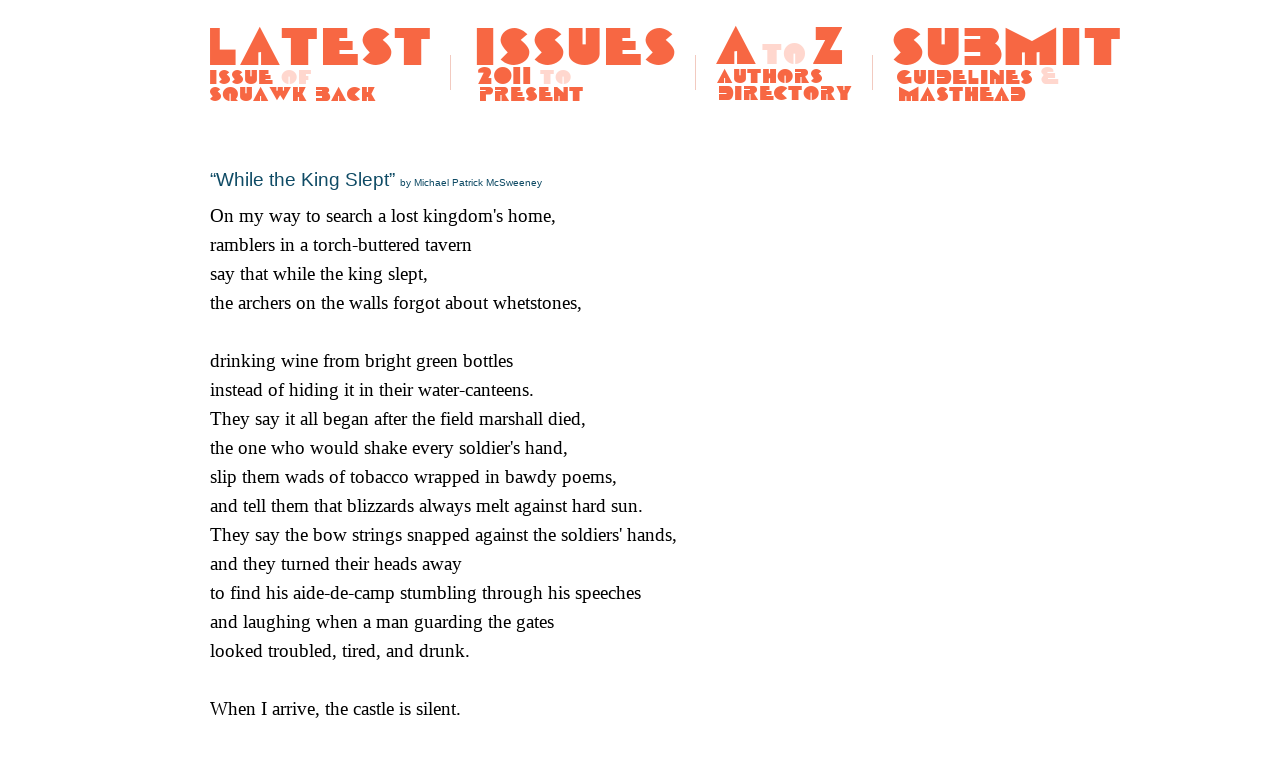

--- FILE ---
content_type: text/html; charset=UTF-8
request_url: https://www.thesquawkback.com/2011/06/while-king-slept-poem-by-michael.html
body_size: 7230
content:
<!DOCTYPE html>
<html dir='ltr' xmlns='http://www.w3.org/1999/xhtml' xmlns:b='http://www.google.com/2005/gml/b' xmlns:data='http://www.google.com/2005/gml/data' xmlns:expr='http://www.google.com/2005/gml/expr'>
<head>
<link href='https://www.blogger.com/static/v1/widgets/2944754296-widget_css_bundle.css' rel='stylesheet' type='text/css'/>
<!-- Global site tag (gtag.js) - Google Analytics -->
<script src='https://www.googletagmanager.com/gtag/js?id=UA-131826149-1'></script>
<script>
  window.dataLayer = window.dataLayer || [];
  function gtag(event) {
    dataLayer.push(arguments);
  }
  gtag("js", new Date());

  gtag("config", "UA-131826149-1");
</script>
<style id='page-skin-1' type='text/css'><!--
/*
----------------------------------------------- */
/* Variable definitions
====================
<Variable name="bgcolor" description="Page Background Color"
type="color" default="#fff">
<Variable name="textcolor" description="Text Color"
type="color" default="#333">
<Variable name="linkcolor" description="Link Color"
type="color" default="#58a">
<Variable name="pagetitlecolor" description="Blog Title Color"
type="color" default="#000">
<Variable name="descriptioncolor" description="Blog Description Color"
type="color" default="#000">
<Variable name="titlecolor" description="Post Title Color"
type="color" default="#c60">
<Variable name="bordercolor" description="Border Color"
type="color" default="#ccc">
<Variable name="sidebarcolor" description="Sidebar Title Color"
type="color" default="#999">
<Variable name="sidebartextcolor" description="Sidebar Text Color"
type="color" default="#000">
<Variable name="visitedlinkcolor" description="Visited Link Color"
type="color" default="#999">
<Variable name="bodyfont" description="Text Font"
type="font" default="normal normal 100% Palatino Linotype, Book Antiqua3, Palatino, serif">
<Variable name="headerfont" description="Sidebar Title Font"
type="font"
default="normal normal 118% 'Trebuchet MS',Trebuchet,Arial,Verdana,Sans-serif">
<Variable name="pagetitlefont" description="Blog Title Font"
type="font"
default="normal normal 100% Georgia, Serif">
<Variable name="descriptionfont" description="Blog Description Font"
type="font"
default="normal normal 138% 'Trebuchet MS', Trebuchet, Arial, Verdana, Sans-serif">
<Variable name="postfooterfont" description="Post Footer Font"
type="font"
default="normal normal 98% 'Trebuchet MS', Trebuchet, Arial, Verdana, Sans-serif">
<Variable name="startSide" description="Side where text starts in blog language"
type="automatic" default="left">
<Variable name="endSide" description="Side where text ends in blog language"
type="automatic" default="right">
*/
/* Use this with templates/template-twocol.html */
#navbar-iframe {
display: none !important;
}
body, .body-fauxcolumn-outer {
margin:0;
color:#000000;
font-size/* */:/**/14pt;
text-align: center;
}
a:link {
color:#f76541;
text-decoration:none;
}
a:visited {
color:#f76541;
text-decoration:none;
}
a:hover {
text-decoration:underline;
}
a img {
border-width:0;
}
/* Header
-----------------------------------------------
*/
#header-wrapper {
width:900px;
margin:-10px auto 0px;
}
#header-inner {
background-position: center;
margin-left: auto;
margin-right: auto;
}
#header {
margin: 15px;
text-align: center;
color:#666666;
}
#header h1 {
margin:5px 5px 0;
padding:15px 5px .25em;
line-height:18em;
text-transform:uppercase;
letter-spacing:.2em;
font: normal normal 100% Georgia, Serif;
}
#header a {
color:#666666;
text-decoration:none;
}
#header a:hover {
color:#666666;
text-decoration:none;
}
#header .description {
margin:0 5px 5px;
padding:0 20px 15px;
max-width:700px;
text-transform:uppercase;
letter-spacing:.2em;
line-height: 1.6em;
font: normal normal 138% 'Trebuchet MS', Trebuchet, Arial, Verdana, Sans-serif;
color: #C34A2C;
}
#header img {
margin-left: auto;
margin-right: auto;
}
/* Outer-Wrapper
----------------------------------------------- */
#outer-wrapper {
width: 900px;
margin:0 auto;
padding:5px;
text-align:left;
font: normal normal 100% Palatino Linotype, Book Antiqua3, Palatino, serif;
}
#main-wrapper {
width: 900px;
float: left;
padding-top:0px;
padding-left:20px;
padding-right:70px;
word-wrap: break-word; /* fix for long text breaking sidebar float in IE */
overflow: hidden;     /* fix for long non-text content breaking IE sidebar float */
}
#CustomSearch1{
width:478px;
word-wrap: break-word; /* fix for long text breaking sidebar float in IE */
overflow: hidden;      /* fix for long non-text content breaking IE sidebar float */
}
#HTML1{
width:920px;
padding-top:20px;
padding-bottom:50px;
float: right;
word-wrap: break-word; /* fix for long text breaking sidebar float in IE */
overflow: hidden;      /* fix for long non-text content breaking IE sidebar float */
}
#HTML2{
width:920px;
word-wrap: break-word; /* fix for long text breaking sidebar float in IE */
overflow: hidden;      /* fix for long non-text content breaking IE sidebar float */
padding-top:20px;
padding-bottom:40px;
}
#HTML3{
width:920px;
word-wrap: break-word; /* fix for long text breaking sidebar float in IE */
overflow: hidden;      /* fix for long non-text content breaking IE sidebar float */
}
/* Headings
----------------------------------------------- */
h2 {
margin:1.5em 0 .75em;
font:normal normal 118% 'Trebuchet MS',Trebuchet,Arial,Verdana,Sans-serif;
line-height: 6em;
text-align: right;
background-repeat:no-repeat;
font-size: 110%;
color:#000000;}
/* Posts
-----------------------------------------------
*/
h2.date-header {
margin:1.5em 0 .5em;
}
.post {
margin:.75em 0 0.01em;
}
.post h3 {
margin:.25em 0 0;
padding:0 0 4px;
font-size:100%;
font:normal normal 14pt 'Trebuchet MS',Trebuchet,Arial,Verdana,Sans-serif;
line-height:1.6em;
color:#0F4B65;
}
.post h3 a, .post h3 a:visited, .post h3 strong {
display:block;
text-decoration:none;
color:#0F4B65;
font-weight:normal;
}
.post h3 strong, .post h3 a:hover {
}
.post-body {
margin:0 0 .25em;
font-size: 14pt;
line-height:1.6em;
}
.post-body blockquote {
line-height:1.6em;
}
.post-footer {
margin: -.5em 0;
color:#000000;
padding-top: .4em;
text-transform:uppercase;
letter-spacing: 1em;
font: normal normal 98% 'Trebuchet MS', Trebuchet, Arial, Verdana, Sans-serif;
}
.post img, table.tr-caption-container {
}
.tr-caption-container img {
border: none;
padding: 0;
}
.post blockquote {
margin:1em 20px;
}
.post blockquote p {
margin:.75em 0;
}
/* Sidebar Content
----------------------------------------------- */
.sidebar {
color: #666666;
line-height: 1.5em;
}
.sidebar ul {
list-style:none;
margin:0 0 0;
padding:0 0 0;
}
.sidebar li {
margin:0;
padding-top:0;
padding-right:0;
padding-bottom:.25em;
padding-left:15px;
text-indent:-15px;
line-height:1.5em;
}
.sidebar .widget, .main .widget {
margin:0 0 1.0em;
padding:0 0 1.0em;
}
.main .Blog {
border-bottom-width: 0;
}
/* Profile
----------------------------------------------- */
.profile-img {
float: left;
margin-top: 0;
margin-right: 5px;
margin-bottom: 5px;
margin-left: 0;
padding: 4px;
border: 1px solid #cccccc;
}
.profile-data {
margin:0;
text-transform:uppercase;
letter-spacing:.1em;
font: normal normal 98% 'Trebuchet MS', Trebuchet, Arial, Verdana, Sans-serif;
color: #000000;
font-weight: bold;
line-height: 1.6em;
}
.profile-datablock {
margin:.5em 0 .5em;
}
.profile-textblock {
margin: 0.5em 0;
line-height: 1.6em;
}
.profile-link {
font: normal normal 98% 'Trebuchet MS', Trebuchet, Arial, Verdana, Sans-serif;
text-transform: uppercase;
letter-spacing: .1em;
}
*/

--></style>
<link href='https://www.blogger.com/dyn-css/authorization.css?targetBlogID=1050704827796209554&amp;zx=b8a8f4a5-75e5-4b5e-b114-0882105436ca' media='none' onload='if(media!=&#39;all&#39;)media=&#39;all&#39;' rel='stylesheet'/><noscript><link href='https://www.blogger.com/dyn-css/authorization.css?targetBlogID=1050704827796209554&amp;zx=b8a8f4a5-75e5-4b5e-b114-0882105436ca' rel='stylesheet'/></noscript>
<meta name='google-adsense-platform-account' content='ca-host-pub-1556223355139109'/>
<meta name='google-adsense-platform-domain' content='blogspot.com'/>

</head>
<body>
<!-- Quantcast Tag -->
<script type='text/javascript'>
var _qevents = _qevents || [];

(function() {
var elem = document.createElement('script');
elem.src = (document.location.protocol == "https:" ? "https://secure" : "http://edge") + ".quantserve.com/quant.js";
elem.async = true;
elem.type = "text/javascript";
var scpt = document.getElementsByTagName('script')[0];
scpt.parentNode.insertBefore(elem, scpt);
})();

_qevents.push({
qacct:"p-FQgas71MfAS7R",
uid:"__INSERT_EMAIL_HERE__"
});
</script>
<noscript>
<div style='display:none;'>
<img alt='Quantcast' border='0' height='1' src='//pixel.quantserve.com/pixel/p-FQgas71MfAS7R.gif' width='1'/>
</div>
</noscript>
<!-- End Quantcast tag -->
<div class='adbar no-items section' id='adbar'></div>
<div class='navbar no-items section' id='navbar'>
</div>
<div id='outer-wrapper'><div id='wrap2'>
<!-- skip links for text browsers -->
<span id='skiplinks' style='display:none;'>
<a href='#main'>skip to main </a> |
      <a href='#sidebar'>skip to sidebar</a>
</span>
<div id='content-wrapper'>
<div id='main-wrapper'>
<div class='main section' id='main'><div class='widget HTML' data-version='1' id='HTML2'>
<div class='widget-content'>
<a href="http://www.thesquawkback.com/"><img src="https://blogger.googleusercontent.com/img/b/R29vZ2xl/AVvXsEgCShRm2j8j20N8eaOeCYJKSWq4Y0jy9XkaYL3ouLun0p77etI77069bYzukSssYrWjQf87g7MAYZDUjmUK_4Te41bFCYK2KY5JrIVCWukPK6oO7Xm3P_R_W3JIvvMjaKzPz4p-44T1Blxj-Kb364Q3MWgDuNA4H83W_XFR6wjqU8t25pbym04NTCYlAWw/s1600/latest-issue-of-squawk-back.png" style="margin-right:20px;"/></a><img src="https://blogger.googleusercontent.com/img/b/R29vZ2xl/AVvXsEj_GA7OI21dYIltqB7OPzvYeoteJDANm_5i_P7P2TyHvd-5avrP9AMMc5nRxbFfnOvtDkmDQPKOZvgotLkKPgJ7v8G89NnINLYu-1QKnqKHzOJhMRjScUXdB-NvJmjlt1c5YQoi0GRlc3Zsng5JK38UiP5YpNLG7clwnI_ZZCF76bABDesx_ZTiXHHdiMk/s1600/separator.png" style="margin-right:20px;" />
<a href="http://www.thesquawkback.com/p/unnavigable.html"><img src="https://blogger.googleusercontent.com/img/b/R29vZ2xl/AVvXsEj4u_3ks3k6i17MbT4N2uIKwDYzQdhyboRzRTThqTtLx00fi4tUhA68w0RsmXE93tz8jTaEEohQikXS-jRAF7bijHJs17OM7Noz-jOlCL-o2ba9oNqOeEUmFUtTcgQOCOCsyatbDvQn3lMJIlXP8-89iCJVZaWiLFo6bfSmRUc0uRiG7AMabfgmHj3zFrA/s1600/issues-2011-to-present.png" style="margin-right:20px;"/></a><img src="https://blogger.googleusercontent.com/img/b/R29vZ2xl/AVvXsEj_GA7OI21dYIltqB7OPzvYeoteJDANm_5i_P7P2TyHvd-5avrP9AMMc5nRxbFfnOvtDkmDQPKOZvgotLkKPgJ7v8G89NnINLYu-1QKnqKHzOJhMRjScUXdB-NvJmjlt1c5YQoi0GRlc3Zsng5JK38UiP5YpNLG7clwnI_ZZCF76bABDesx_ZTiXHHdiMk/s1600/separator.png" style="margin-right:20px;" /><a href="http://www.thesquawkback.com/p/fngrlsdtb.html"><img src="https://blogger.googleusercontent.com/img/b/R29vZ2xl/AVvXsEjIEGWD-hieYvyw0EPHE8aF3qI_28y-x2272T2qe3b_0SZiHhGVmiKBRBIU1X-mxV78Y94bDIod1V1gmLEMDz7jgy5M2lf3wKkCJG7eQSfhd9Ca5bHpcesMNu7j4RmlF-g4zXVdx8eexoClm-Vb9gwriyuBMTV-kCSGjJw9CwEU59UbCgo1gun4hCXGBZ4/s1600/a-to-z-authors-directory.png" style="margin-right:20px;"/></a><img src="https://blogger.googleusercontent.com/img/b/R29vZ2xl/AVvXsEj_GA7OI21dYIltqB7OPzvYeoteJDANm_5i_P7P2TyHvd-5avrP9AMMc5nRxbFfnOvtDkmDQPKOZvgotLkKPgJ7v8G89NnINLYu-1QKnqKHzOJhMRjScUXdB-NvJmjlt1c5YQoi0GRlc3Zsng5JK38UiP5YpNLG7clwnI_ZZCF76bABDesx_ZTiXHHdiMk/s1600/separator.png" style="margin-right:20px;" /><a href="http://www.thesquawkback.com/p/pile-on.html"><img src="https://blogger.googleusercontent.com/img/b/R29vZ2xl/AVvXsEiQtVDPjUKfb2kQQUqN-7GEQ56geq2HU90i0IeHkxyqkqnQqzEKjTR274y0aum-uUUywZWuMDQAtYIsee7ko6EBwR4ZtOfzvNuT5NQ1QasLpaN63NAYamnkXOZUOQEEDqwiy8X13xT05iMTxV3rpHYBTGafeAc6qQbrdPaiy7cjR_telAbv0yMMUBEmp_o/s1600/submit--guidelines-and-masthead.png"/></a>
</div>
<div class='clear'></div>
</div><div class='widget Blog' data-version='1' id='Blog1'>
<div class='blog-posts hfeed'>
<!--Can't find substitution for tag [defaultAdStart]-->

          <div class="date-outer">
        

          <div class="date-posts">
        
<div class='post-outer'>
<div class='post hentry'>
<a name='2254984347833547934'></a>
<h3 class='post-title entry-title'>
&#8220;While the King Slept&#8221; <span style="font-size: x-small;">by Michael Patrick McSweeney </span>
</h3>
<div class='post-header'>
<div class='post-header-line-1'></div>
</div>
<div class='post-body entry-content' id='post-body-2254984347833547934'>
On my way to search a lost kingdom's home,<br />
ramblers in a torch-buttered tavern<br />
say that while the king slept,<br />
the archers on the walls forgot about whetstones,<br />
<a name="more"></a><br />
drinking wine from bright green bottles<br />
instead of hiding it in their water-canteens.<br />
They say it all began after the field marshall died,<br />
the one who would shake every soldier's hand,<br />
slip them wads of tobacco wrapped in bawdy poems,<br />
and tell them that blizzards always melt against hard sun.<br />
They say the bow strings snapped against the soldiers' hands,<br />
and they turned their heads away<br />
to find his aide-de-camp stumbling through his speeches<br />
and laughing when a man guarding the gates<br />
looked troubled, tired, and drunk.<br />
<br />
When I arrive, the castle is silent.<br />
The skeletons of red and blue flags<br />
occupy the breeze-flattened courtyard,<br />
their poles bent like broken arms.<br />
An old man tends a fire born from useless hilts.<br />
When pressed for details<br />
he squirts black blood down to the earth<br />
and explains that the crown spun before it fell,<br />
like paper convinced by the words of wind or a sewer drain,<br />
atop the cold-snap stone of the throne room.<br />
He points to the ruined battlements,<br />
where rows of senseless arrows<br />
flung themselves towards the clouds<br />
only to strike the lifeless soil,<br />
their single cries inaudible among so many.<br />
<br />
<br />
<i><span class="Apple-style-span" style="font-family: inherit; font-size: x-small;">Michael Patrick McSweeney is an artist and educator from the Boston region. His work has appeared in numerous journals and various regions of the Internet thanks to truly wonderful individuals. He is also the founder and chief financial officer of a used submarine conglomerate, the business website of which can be found at <a href="http://discountsubmarines.wordpress.com/">discountsubmarines.wordpress.com</a>, and he hopes you have a great day.</span></i><br />
<br />
<div style="text-align: center;"><a href="http://www.thesquawkback.com/2011_06_01_archive.html"><img border="0" src="https://i.imgur.com/Uyh82wO.png" width="125" /></a></div>
<div style='clear: both;'></div>
</div>
<div class='post-footer'>
<div class='post-footer-line post-footer-line-1'><span class='post-timestamp'>
</span>
<span class='post-icons'>
</span>
<div class='post-share-buttons goog-inline-block'>
</div>
</div>
<div class='post-footer-line post-footer-line-2'></div>
<div class='post-footer-line post-footer-line-3'></div>
</div>
</div>
<div class='comments' id='comments'>
<a name='comments'></a>
<div id='backlinks-container'>
<div id='Blog1_backlinks-container'>
</div>
</div>
</div>
</div>

        </div></div>
      
<!--Can't find substitution for tag [adEnd]-->
</div>
<div class='blog-pager' id='blog-pager'>
<span id='blog-pager-newer-link'>
<a class='blog-pager-newer-link' href='https://www.thesquawkback.com/2011/06/just-little-bete-noire.html' id='Blog1_blog-pager-newer-link' title='Newer Post'></a>
</span>
</div>
<div class='clear'></div>
</div><div class='widget HTML' data-version='1' id='HTML3'>
<div class='widget-content'>
<a href="https://www.thesquawkback.com/p/pile-on.html"><img src="https://blogger.googleusercontent.com/img/b/R29vZ2xl/AVvXsEiQtVDPjUKfb2kQQUqN-7GEQ56geq2HU90i0IeHkxyqkqnQqzEKjTR274y0aum-uUUywZWuMDQAtYIsee7ko6EBwR4ZtOfzvNuT5NQ1QasLpaN63NAYamnkXOZUOQEEDqwiy8X13xT05iMTxV3rpHYBTGafeAc6qQbrdPaiy7cjR_telAbv0yMMUBEmp_o/s1600/submit--guidelines-and-masthead.png" style="margin-right:20px;"/></a><img src="https://blogger.googleusercontent.com/img/b/R29vZ2xl/AVvXsEj_GA7OI21dYIltqB7OPzvYeoteJDANm_5i_P7P2TyHvd-5avrP9AMMc5nRxbFfnOvtDkmDQPKOZvgotLkKPgJ7v8G89NnINLYu-1QKnqKHzOJhMRjScUXdB-NvJmjlt1c5YQoi0GRlc3Zsng5JK38UiP5YpNLG7clwnI_ZZCF76bABDesx_ZTiXHHdiMk/s1600/separator.png" style="margin-right:20px;" />
<a href="https://www.thesquawkback.com/p/fngrlsdtb.html"><img src="https://blogger.googleusercontent.com/img/b/R29vZ2xl/AVvXsEjIEGWD-hieYvyw0EPHE8aF3qI_28y-x2272T2qe3b_0SZiHhGVmiKBRBIU1X-mxV78Y94bDIod1V1gmLEMDz7jgy5M2lf3wKkCJG7eQSfhd9Ca5bHpcesMNu7j4RmlF-g4zXVdx8eexoClm-Vb9gwriyuBMTV-kCSGjJw9CwEU59UbCgo1gun4hCXGBZ4/s1600/a-to-z-authors-directory.png" style="margin-right:20px;"/></a><img src="https://blogger.googleusercontent.com/img/b/R29vZ2xl/AVvXsEj_GA7OI21dYIltqB7OPzvYeoteJDANm_5i_P7P2TyHvd-5avrP9AMMc5nRxbFfnOvtDkmDQPKOZvgotLkKPgJ7v8G89NnINLYu-1QKnqKHzOJhMRjScUXdB-NvJmjlt1c5YQoi0GRlc3Zsng5JK38UiP5YpNLG7clwnI_ZZCF76bABDesx_ZTiXHHdiMk/s1600/separator.png" style="margin-right:20px;" /><a href="https://www.thesquawkback.com/p/unnavigable.html"><img src="https://blogger.googleusercontent.com/img/b/R29vZ2xl/AVvXsEj4u_3ks3k6i17MbT4N2uIKwDYzQdhyboRzRTThqTtLx00fi4tUhA68w0RsmXE93tz8jTaEEohQikXS-jRAF7bijHJs17OM7Noz-jOlCL-o2ba9oNqOeEUmFUtTcgQOCOCsyatbDvQn3lMJIlXP8-89iCJVZaWiLFo6bfSmRUc0uRiG7AMabfgmHj3zFrA/s1600/issues-2011-to-present.png" style="margin-right:20px;"/></a><img src="https://blogger.googleusercontent.com/img/b/R29vZ2xl/AVvXsEj_GA7OI21dYIltqB7OPzvYeoteJDANm_5i_P7P2TyHvd-5avrP9AMMc5nRxbFfnOvtDkmDQPKOZvgotLkKPgJ7v8G89NnINLYu-1QKnqKHzOJhMRjScUXdB-NvJmjlt1c5YQoi0GRlc3Zsng5JK38UiP5YpNLG7clwnI_ZZCF76bABDesx_ZTiXHHdiMk/s1600/separator.png" style="margin-right:20px;" /><a href="http://www.thesquawkback.com/"><img src="https://blogger.googleusercontent.com/img/b/R29vZ2xl/AVvXsEgCShRm2j8j20N8eaOeCYJKSWq4Y0jy9XkaYL3ouLun0p77etI77069bYzukSssYrWjQf87g7MAYZDUjmUK_4Te41bFCYK2KY5JrIVCWukPK6oO7Xm3P_R_W3JIvvMjaKzPz4p-44T1Blxj-Kb364Q3MWgDuNA4H83W_XFR6wjqU8t25pbym04NTCYlAWw/s1600/latest-issue-of-squawk-back.png"/></a>
</div>
<div class='clear'></div>
</div></div>
</div>
<div id='sidebar-wrapper'>
<div class='sidebar no-items section' id='sidebar'></div>
</div>
<div class='clear'>&#160;</div>
</div>
<!-- end content-wrapper -->
<div id='footer-wrapper'>
<div class='footer no-items section' id='footer'></div>
</div>
</div></div>
<!-- end outer-wrapper -->

<script type="text/javascript" src="https://www.blogger.com/static/v1/widgets/2028843038-widgets.js"></script>
<script type='text/javascript'>
window['__wavt'] = 'AOuZoY5HaKwM5b7MB4nJfvxmVQ57j_1L1w:1769409528196';_WidgetManager._Init('//www.blogger.com/rearrange?blogID\x3d1050704827796209554','//www.thesquawkback.com/2011/06/while-king-slept-poem-by-michael.html','1050704827796209554');
_WidgetManager._SetDataContext([{'name': 'blog', 'data': {'blogId': '1050704827796209554', 'title': 'Squawk Back', 'url': 'https://www.thesquawkback.com/2011/06/while-king-slept-poem-by-michael.html', 'canonicalUrl': 'https://www.thesquawkback.com/2011/06/while-king-slept-poem-by-michael.html', 'homepageUrl': 'https://www.thesquawkback.com/', 'searchUrl': 'https://www.thesquawkback.com/search', 'canonicalHomepageUrl': 'https://www.thesquawkback.com/', 'blogspotFaviconUrl': 'https://www.thesquawkback.com/favicon.ico', 'bloggerUrl': 'https://www.blogger.com', 'hasCustomDomain': true, 'httpsEnabled': true, 'enabledCommentProfileImages': true, 'gPlusViewType': 'FILTERED_POSTMOD', 'adultContent': false, 'analyticsAccountNumber': '', 'encoding': 'UTF-8', 'locale': 'en', 'localeUnderscoreDelimited': 'en', 'languageDirection': 'ltr', 'isPrivate': false, 'isMobile': false, 'isMobileRequest': false, 'mobileClass': '', 'isPrivateBlog': false, 'isDynamicViewsAvailable': true, 'feedLinks': '\x3clink rel\x3d\x22alternate\x22 type\x3d\x22application/atom+xml\x22 title\x3d\x22Squawk Back - Atom\x22 href\x3d\x22https://www.thesquawkback.com/feeds/posts/default\x22 /\x3e\n\x3clink rel\x3d\x22alternate\x22 type\x3d\x22application/rss+xml\x22 title\x3d\x22Squawk Back - RSS\x22 href\x3d\x22https://www.thesquawkback.com/feeds/posts/default?alt\x3drss\x22 /\x3e\n\x3clink rel\x3d\x22service.post\x22 type\x3d\x22application/atom+xml\x22 title\x3d\x22Squawk Back - Atom\x22 href\x3d\x22https://www.blogger.com/feeds/1050704827796209554/posts/default\x22 /\x3e\n\n\x3clink rel\x3d\x22alternate\x22 type\x3d\x22application/atom+xml\x22 title\x3d\x22Squawk Back - Atom\x22 href\x3d\x22https://www.thesquawkback.com/feeds/2254984347833547934/comments/default\x22 /\x3e\n', 'meTag': '', 'adsenseHostId': 'ca-host-pub-1556223355139109', 'adsenseHasAds': false, 'adsenseAutoAds': false, 'boqCommentIframeForm': true, 'loginRedirectParam': '', 'isGoogleEverywhereLinkTooltipEnabled': true, 'view': '', 'dynamicViewsCommentsSrc': '//www.blogblog.com/dynamicviews/4224c15c4e7c9321/js/comments.js', 'dynamicViewsScriptSrc': '//www.blogblog.com/dynamicviews/6e0d22adcfa5abea', 'plusOneApiSrc': 'https://apis.google.com/js/platform.js', 'disableGComments': true, 'interstitialAccepted': false, 'sharing': {'platforms': [{'name': 'Get link', 'key': 'link', 'shareMessage': 'Get link', 'target': ''}, {'name': 'Facebook', 'key': 'facebook', 'shareMessage': 'Share to Facebook', 'target': 'facebook'}, {'name': 'BlogThis!', 'key': 'blogThis', 'shareMessage': 'BlogThis!', 'target': 'blog'}, {'name': 'X', 'key': 'twitter', 'shareMessage': 'Share to X', 'target': 'twitter'}, {'name': 'Pinterest', 'key': 'pinterest', 'shareMessage': 'Share to Pinterest', 'target': 'pinterest'}, {'name': 'Email', 'key': 'email', 'shareMessage': 'Email', 'target': 'email'}], 'disableGooglePlus': true, 'googlePlusShareButtonWidth': 0, 'googlePlusBootstrap': '\x3cscript type\x3d\x22text/javascript\x22\x3ewindow.___gcfg \x3d {\x27lang\x27: \x27en\x27};\x3c/script\x3e'}, 'hasCustomJumpLinkMessage': true, 'jumpLinkMessage': '...READ MORE', 'pageType': 'item', 'postId': '2254984347833547934', 'postImageUrl': 'https://i.imgur.com/Uyh82wO.png', 'pageName': '\u201cWhile the King Slept\u201d \x3cspan style\x3d\x22font-size: x-small;\x22\x3eby Michael Patrick McSweeney \x3c/span\x3e', 'pageTitle': 'Squawk Back: \u201cWhile the King Slept\u201d by Michael Patrick McSweeney ', 'metaDescription': ''}}, {'name': 'features', 'data': {}}, {'name': 'messages', 'data': {'edit': 'Edit', 'linkCopiedToClipboard': 'Link copied to clipboard!', 'ok': 'Ok', 'postLink': 'Post Link'}}, {'name': 'template', 'data': {'name': 'custom', 'localizedName': 'Custom', 'isResponsive': false, 'isAlternateRendering': false, 'isCustom': true}}, {'name': 'view', 'data': {'classic': {'name': 'classic', 'url': '?view\x3dclassic'}, 'flipcard': {'name': 'flipcard', 'url': '?view\x3dflipcard'}, 'magazine': {'name': 'magazine', 'url': '?view\x3dmagazine'}, 'mosaic': {'name': 'mosaic', 'url': '?view\x3dmosaic'}, 'sidebar': {'name': 'sidebar', 'url': '?view\x3dsidebar'}, 'snapshot': {'name': 'snapshot', 'url': '?view\x3dsnapshot'}, 'timeslide': {'name': 'timeslide', 'url': '?view\x3dtimeslide'}, 'isMobile': false, 'title': '\u201cWhile the King Slept\u201d \x3cspan style\x3d\x22font-size: x-small;\x22\x3eby Michael Patrick McSweeney \x3c/span\x3e', 'description': 'Online transgressive literary journal publishing poetry, short stories, flash fiction, long short stories, CNF, \x26 uncategorizable. Est. 2011.', 'featuredImage': 'https://lh3.googleusercontent.com/blogger_img_proxy/AEn0k_seLswVsaOYgiII7mDjAKnINpckmPJ8SEaGW8087ymzk0kzZ4ZUfRm_qYp-Jy30Ndfo6mQ6yRvpEuBwz7Gxy3foFhg', 'url': 'https://www.thesquawkback.com/2011/06/while-king-slept-poem-by-michael.html', 'type': 'item', 'isSingleItem': true, 'isMultipleItems': false, 'isError': false, 'isPage': false, 'isPost': true, 'isHomepage': false, 'isArchive': false, 'isLabelSearch': false, 'postId': 2254984347833547934}}]);
_WidgetManager._RegisterWidget('_HTMLView', new _WidgetInfo('HTML2', 'main', document.getElementById('HTML2'), {}, 'displayModeFull'));
_WidgetManager._RegisterWidget('_BlogView', new _WidgetInfo('Blog1', 'main', document.getElementById('Blog1'), {'cmtInteractionsEnabled': false, 'lightboxEnabled': true, 'lightboxModuleUrl': 'https://www.blogger.com/static/v1/jsbin/4049919853-lbx.js', 'lightboxCssUrl': 'https://www.blogger.com/static/v1/v-css/828616780-lightbox_bundle.css'}, 'displayModeFull'));
_WidgetManager._RegisterWidget('_HTMLView', new _WidgetInfo('HTML3', 'main', document.getElementById('HTML3'), {}, 'displayModeFull'));
</script>
</body>
</html>